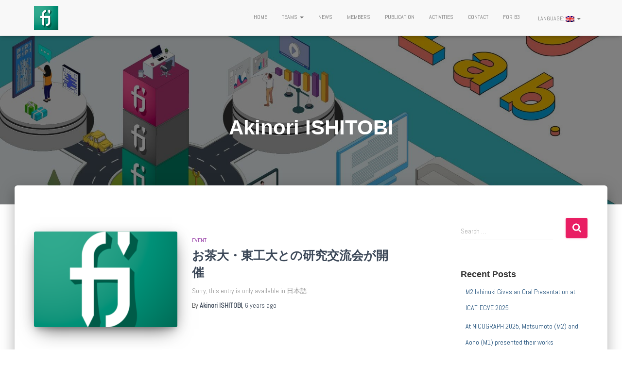

--- FILE ---
content_type: text/html; charset=UTF-8
request_url: https://fj.ics.keio.ac.jp/en/blog/archives/author/a-ishitobi
body_size: 18219
content:
<!DOCTYPE html>
<html lang="en-US">

<head>
	<meta charset='UTF-8'>
	<meta name="viewport" content="width=device-width, initial-scale=1">
	<link rel="profile" href="http://gmpg.org/xfn/11">
		<title>Akinori ISHITOBI &#8211; FujishiroLab</title>
<meta name='robots' content='max-image-preview:large' />
	<style>img:is([sizes="auto" i], [sizes^="auto," i]) { contain-intrinsic-size: 3000px 1500px }</style>
	
<script>
MathJax = {
  tex: {
    inlineMath: [['$','$'],['\\(','\\)']], 
    processEscapes: true
  },
  options: {
    ignoreHtmlClass: 'tex2jax_ignore|editor-rich-text'
  }
};

</script>
<link rel='dns-prefetch' href='//cdn.jsdelivr.net' />
<link rel='dns-prefetch' href='//www.google.com' />
<link rel='dns-prefetch' href='//fonts.googleapis.com' />
<link rel='dns-prefetch' href='//www.googletagmanager.com' />
<link rel="alternate" type="application/rss+xml" title="FujishiroLab &raquo; Feed" href="https://fj.ics.keio.ac.jp/en/feed" />
<link rel="alternate" type="application/rss+xml" title="FujishiroLab &raquo; Comments Feed" href="https://fj.ics.keio.ac.jp/en/comments/feed" />
<link rel="alternate" type="application/rss+xml" title="FujishiroLab &raquo; Posts by [:ja]石飛 晶啓[:en]Akinori ISHITOBI[:] Feed" href="https://fj.ics.keio.ac.jp/en/blog/archives/author/a-ishitobi/feed" />
<script type="text/javascript">
/* <![CDATA[ */
window._wpemojiSettings = {"baseUrl":"https:\/\/s.w.org\/images\/core\/emoji\/15.0.3\/72x72\/","ext":".png","svgUrl":"https:\/\/s.w.org\/images\/core\/emoji\/15.0.3\/svg\/","svgExt":".svg","source":{"concatemoji":"https:\/\/fj.ics.keio.ac.jp\/wp-includes\/js\/wp-emoji-release.min.js?ver=6.7.4"}};
/*! This file is auto-generated */
!function(i,n){var o,s,e;function c(e){try{var t={supportTests:e,timestamp:(new Date).valueOf()};sessionStorage.setItem(o,JSON.stringify(t))}catch(e){}}function p(e,t,n){e.clearRect(0,0,e.canvas.width,e.canvas.height),e.fillText(t,0,0);var t=new Uint32Array(e.getImageData(0,0,e.canvas.width,e.canvas.height).data),r=(e.clearRect(0,0,e.canvas.width,e.canvas.height),e.fillText(n,0,0),new Uint32Array(e.getImageData(0,0,e.canvas.width,e.canvas.height).data));return t.every(function(e,t){return e===r[t]})}function u(e,t,n){switch(t){case"flag":return n(e,"\ud83c\udff3\ufe0f\u200d\u26a7\ufe0f","\ud83c\udff3\ufe0f\u200b\u26a7\ufe0f")?!1:!n(e,"\ud83c\uddfa\ud83c\uddf3","\ud83c\uddfa\u200b\ud83c\uddf3")&&!n(e,"\ud83c\udff4\udb40\udc67\udb40\udc62\udb40\udc65\udb40\udc6e\udb40\udc67\udb40\udc7f","\ud83c\udff4\u200b\udb40\udc67\u200b\udb40\udc62\u200b\udb40\udc65\u200b\udb40\udc6e\u200b\udb40\udc67\u200b\udb40\udc7f");case"emoji":return!n(e,"\ud83d\udc26\u200d\u2b1b","\ud83d\udc26\u200b\u2b1b")}return!1}function f(e,t,n){var r="undefined"!=typeof WorkerGlobalScope&&self instanceof WorkerGlobalScope?new OffscreenCanvas(300,150):i.createElement("canvas"),a=r.getContext("2d",{willReadFrequently:!0}),o=(a.textBaseline="top",a.font="600 32px Arial",{});return e.forEach(function(e){o[e]=t(a,e,n)}),o}function t(e){var t=i.createElement("script");t.src=e,t.defer=!0,i.head.appendChild(t)}"undefined"!=typeof Promise&&(o="wpEmojiSettingsSupports",s=["flag","emoji"],n.supports={everything:!0,everythingExceptFlag:!0},e=new Promise(function(e){i.addEventListener("DOMContentLoaded",e,{once:!0})}),new Promise(function(t){var n=function(){try{var e=JSON.parse(sessionStorage.getItem(o));if("object"==typeof e&&"number"==typeof e.timestamp&&(new Date).valueOf()<e.timestamp+604800&&"object"==typeof e.supportTests)return e.supportTests}catch(e){}return null}();if(!n){if("undefined"!=typeof Worker&&"undefined"!=typeof OffscreenCanvas&&"undefined"!=typeof URL&&URL.createObjectURL&&"undefined"!=typeof Blob)try{var e="postMessage("+f.toString()+"("+[JSON.stringify(s),u.toString(),p.toString()].join(",")+"));",r=new Blob([e],{type:"text/javascript"}),a=new Worker(URL.createObjectURL(r),{name:"wpTestEmojiSupports"});return void(a.onmessage=function(e){c(n=e.data),a.terminate(),t(n)})}catch(e){}c(n=f(s,u,p))}t(n)}).then(function(e){for(var t in e)n.supports[t]=e[t],n.supports.everything=n.supports.everything&&n.supports[t],"flag"!==t&&(n.supports.everythingExceptFlag=n.supports.everythingExceptFlag&&n.supports[t]);n.supports.everythingExceptFlag=n.supports.everythingExceptFlag&&!n.supports.flag,n.DOMReady=!1,n.readyCallback=function(){n.DOMReady=!0}}).then(function(){return e}).then(function(){var e;n.supports.everything||(n.readyCallback(),(e=n.source||{}).concatemoji?t(e.concatemoji):e.wpemoji&&e.twemoji&&(t(e.twemoji),t(e.wpemoji)))}))}((window,document),window._wpemojiSettings);
/* ]]> */
</script>
<style id='wp-emoji-styles-inline-css' type='text/css'>

	img.wp-smiley, img.emoji {
		display: inline !important;
		border: none !important;
		box-shadow: none !important;
		height: 1em !important;
		width: 1em !important;
		margin: 0 0.07em !important;
		vertical-align: -0.1em !important;
		background: none !important;
		padding: 0 !important;
	}
</style>
<link rel='stylesheet' id='wp-block-library-css' href='https://fj.ics.keio.ac.jp/wp-includes/css/dist/block-library/style.min.css?ver=6.7.4' type='text/css' media='all' />
<style id='classic-theme-styles-inline-css' type='text/css'>
/*! This file is auto-generated */
.wp-block-button__link{color:#fff;background-color:#32373c;border-radius:9999px;box-shadow:none;text-decoration:none;padding:calc(.667em + 2px) calc(1.333em + 2px);font-size:1.125em}.wp-block-file__button{background:#32373c;color:#fff;text-decoration:none}
</style>
<style id='global-styles-inline-css' type='text/css'>
:root{--wp--preset--aspect-ratio--square: 1;--wp--preset--aspect-ratio--4-3: 4/3;--wp--preset--aspect-ratio--3-4: 3/4;--wp--preset--aspect-ratio--3-2: 3/2;--wp--preset--aspect-ratio--2-3: 2/3;--wp--preset--aspect-ratio--16-9: 16/9;--wp--preset--aspect-ratio--9-16: 9/16;--wp--preset--color--black: #000000;--wp--preset--color--cyan-bluish-gray: #abb8c3;--wp--preset--color--white: #ffffff;--wp--preset--color--pale-pink: #f78da7;--wp--preset--color--vivid-red: #cf2e2e;--wp--preset--color--luminous-vivid-orange: #ff6900;--wp--preset--color--luminous-vivid-amber: #fcb900;--wp--preset--color--light-green-cyan: #7bdcb5;--wp--preset--color--vivid-green-cyan: #00d084;--wp--preset--color--pale-cyan-blue: #8ed1fc;--wp--preset--color--vivid-cyan-blue: #0693e3;--wp--preset--color--vivid-purple: #9b51e0;--wp--preset--color--accent: #e91e63;--wp--preset--color--background-color: #E5E5E5;--wp--preset--color--header-gradient: #a81d84;--wp--preset--gradient--vivid-cyan-blue-to-vivid-purple: linear-gradient(135deg,rgba(6,147,227,1) 0%,rgb(155,81,224) 100%);--wp--preset--gradient--light-green-cyan-to-vivid-green-cyan: linear-gradient(135deg,rgb(122,220,180) 0%,rgb(0,208,130) 100%);--wp--preset--gradient--luminous-vivid-amber-to-luminous-vivid-orange: linear-gradient(135deg,rgba(252,185,0,1) 0%,rgba(255,105,0,1) 100%);--wp--preset--gradient--luminous-vivid-orange-to-vivid-red: linear-gradient(135deg,rgba(255,105,0,1) 0%,rgb(207,46,46) 100%);--wp--preset--gradient--very-light-gray-to-cyan-bluish-gray: linear-gradient(135deg,rgb(238,238,238) 0%,rgb(169,184,195) 100%);--wp--preset--gradient--cool-to-warm-spectrum: linear-gradient(135deg,rgb(74,234,220) 0%,rgb(151,120,209) 20%,rgb(207,42,186) 40%,rgb(238,44,130) 60%,rgb(251,105,98) 80%,rgb(254,248,76) 100%);--wp--preset--gradient--blush-light-purple: linear-gradient(135deg,rgb(255,206,236) 0%,rgb(152,150,240) 100%);--wp--preset--gradient--blush-bordeaux: linear-gradient(135deg,rgb(254,205,165) 0%,rgb(254,45,45) 50%,rgb(107,0,62) 100%);--wp--preset--gradient--luminous-dusk: linear-gradient(135deg,rgb(255,203,112) 0%,rgb(199,81,192) 50%,rgb(65,88,208) 100%);--wp--preset--gradient--pale-ocean: linear-gradient(135deg,rgb(255,245,203) 0%,rgb(182,227,212) 50%,rgb(51,167,181) 100%);--wp--preset--gradient--electric-grass: linear-gradient(135deg,rgb(202,248,128) 0%,rgb(113,206,126) 100%);--wp--preset--gradient--midnight: linear-gradient(135deg,rgb(2,3,129) 0%,rgb(40,116,252) 100%);--wp--preset--font-size--small: 13px;--wp--preset--font-size--medium: 20px;--wp--preset--font-size--large: 36px;--wp--preset--font-size--x-large: 42px;--wp--preset--spacing--20: 0.44rem;--wp--preset--spacing--30: 0.67rem;--wp--preset--spacing--40: 1rem;--wp--preset--spacing--50: 1.5rem;--wp--preset--spacing--60: 2.25rem;--wp--preset--spacing--70: 3.38rem;--wp--preset--spacing--80: 5.06rem;--wp--preset--shadow--natural: 6px 6px 9px rgba(0, 0, 0, 0.2);--wp--preset--shadow--deep: 12px 12px 50px rgba(0, 0, 0, 0.4);--wp--preset--shadow--sharp: 6px 6px 0px rgba(0, 0, 0, 0.2);--wp--preset--shadow--outlined: 6px 6px 0px -3px rgba(255, 255, 255, 1), 6px 6px rgba(0, 0, 0, 1);--wp--preset--shadow--crisp: 6px 6px 0px rgba(0, 0, 0, 1);}:root :where(.is-layout-flow) > :first-child{margin-block-start: 0;}:root :where(.is-layout-flow) > :last-child{margin-block-end: 0;}:root :where(.is-layout-flow) > *{margin-block-start: 24px;margin-block-end: 0;}:root :where(.is-layout-constrained) > :first-child{margin-block-start: 0;}:root :where(.is-layout-constrained) > :last-child{margin-block-end: 0;}:root :where(.is-layout-constrained) > *{margin-block-start: 24px;margin-block-end: 0;}:root :where(.is-layout-flex){gap: 24px;}:root :where(.is-layout-grid){gap: 24px;}body .is-layout-flex{display: flex;}.is-layout-flex{flex-wrap: wrap;align-items: center;}.is-layout-flex > :is(*, div){margin: 0;}body .is-layout-grid{display: grid;}.is-layout-grid > :is(*, div){margin: 0;}.has-black-color{color: var(--wp--preset--color--black) !important;}.has-cyan-bluish-gray-color{color: var(--wp--preset--color--cyan-bluish-gray) !important;}.has-white-color{color: var(--wp--preset--color--white) !important;}.has-pale-pink-color{color: var(--wp--preset--color--pale-pink) !important;}.has-vivid-red-color{color: var(--wp--preset--color--vivid-red) !important;}.has-luminous-vivid-orange-color{color: var(--wp--preset--color--luminous-vivid-orange) !important;}.has-luminous-vivid-amber-color{color: var(--wp--preset--color--luminous-vivid-amber) !important;}.has-light-green-cyan-color{color: var(--wp--preset--color--light-green-cyan) !important;}.has-vivid-green-cyan-color{color: var(--wp--preset--color--vivid-green-cyan) !important;}.has-pale-cyan-blue-color{color: var(--wp--preset--color--pale-cyan-blue) !important;}.has-vivid-cyan-blue-color{color: var(--wp--preset--color--vivid-cyan-blue) !important;}.has-vivid-purple-color{color: var(--wp--preset--color--vivid-purple) !important;}.has-accent-color{color: var(--wp--preset--color--accent) !important;}.has-background-color-color{color: var(--wp--preset--color--background-color) !important;}.has-header-gradient-color{color: var(--wp--preset--color--header-gradient) !important;}.has-black-background-color{background-color: var(--wp--preset--color--black) !important;}.has-cyan-bluish-gray-background-color{background-color: var(--wp--preset--color--cyan-bluish-gray) !important;}.has-white-background-color{background-color: var(--wp--preset--color--white) !important;}.has-pale-pink-background-color{background-color: var(--wp--preset--color--pale-pink) !important;}.has-vivid-red-background-color{background-color: var(--wp--preset--color--vivid-red) !important;}.has-luminous-vivid-orange-background-color{background-color: var(--wp--preset--color--luminous-vivid-orange) !important;}.has-luminous-vivid-amber-background-color{background-color: var(--wp--preset--color--luminous-vivid-amber) !important;}.has-light-green-cyan-background-color{background-color: var(--wp--preset--color--light-green-cyan) !important;}.has-vivid-green-cyan-background-color{background-color: var(--wp--preset--color--vivid-green-cyan) !important;}.has-pale-cyan-blue-background-color{background-color: var(--wp--preset--color--pale-cyan-blue) !important;}.has-vivid-cyan-blue-background-color{background-color: var(--wp--preset--color--vivid-cyan-blue) !important;}.has-vivid-purple-background-color{background-color: var(--wp--preset--color--vivid-purple) !important;}.has-accent-background-color{background-color: var(--wp--preset--color--accent) !important;}.has-background-color-background-color{background-color: var(--wp--preset--color--background-color) !important;}.has-header-gradient-background-color{background-color: var(--wp--preset--color--header-gradient) !important;}.has-black-border-color{border-color: var(--wp--preset--color--black) !important;}.has-cyan-bluish-gray-border-color{border-color: var(--wp--preset--color--cyan-bluish-gray) !important;}.has-white-border-color{border-color: var(--wp--preset--color--white) !important;}.has-pale-pink-border-color{border-color: var(--wp--preset--color--pale-pink) !important;}.has-vivid-red-border-color{border-color: var(--wp--preset--color--vivid-red) !important;}.has-luminous-vivid-orange-border-color{border-color: var(--wp--preset--color--luminous-vivid-orange) !important;}.has-luminous-vivid-amber-border-color{border-color: var(--wp--preset--color--luminous-vivid-amber) !important;}.has-light-green-cyan-border-color{border-color: var(--wp--preset--color--light-green-cyan) !important;}.has-vivid-green-cyan-border-color{border-color: var(--wp--preset--color--vivid-green-cyan) !important;}.has-pale-cyan-blue-border-color{border-color: var(--wp--preset--color--pale-cyan-blue) !important;}.has-vivid-cyan-blue-border-color{border-color: var(--wp--preset--color--vivid-cyan-blue) !important;}.has-vivid-purple-border-color{border-color: var(--wp--preset--color--vivid-purple) !important;}.has-accent-border-color{border-color: var(--wp--preset--color--accent) !important;}.has-background-color-border-color{border-color: var(--wp--preset--color--background-color) !important;}.has-header-gradient-border-color{border-color: var(--wp--preset--color--header-gradient) !important;}.has-vivid-cyan-blue-to-vivid-purple-gradient-background{background: var(--wp--preset--gradient--vivid-cyan-blue-to-vivid-purple) !important;}.has-light-green-cyan-to-vivid-green-cyan-gradient-background{background: var(--wp--preset--gradient--light-green-cyan-to-vivid-green-cyan) !important;}.has-luminous-vivid-amber-to-luminous-vivid-orange-gradient-background{background: var(--wp--preset--gradient--luminous-vivid-amber-to-luminous-vivid-orange) !important;}.has-luminous-vivid-orange-to-vivid-red-gradient-background{background: var(--wp--preset--gradient--luminous-vivid-orange-to-vivid-red) !important;}.has-very-light-gray-to-cyan-bluish-gray-gradient-background{background: var(--wp--preset--gradient--very-light-gray-to-cyan-bluish-gray) !important;}.has-cool-to-warm-spectrum-gradient-background{background: var(--wp--preset--gradient--cool-to-warm-spectrum) !important;}.has-blush-light-purple-gradient-background{background: var(--wp--preset--gradient--blush-light-purple) !important;}.has-blush-bordeaux-gradient-background{background: var(--wp--preset--gradient--blush-bordeaux) !important;}.has-luminous-dusk-gradient-background{background: var(--wp--preset--gradient--luminous-dusk) !important;}.has-pale-ocean-gradient-background{background: var(--wp--preset--gradient--pale-ocean) !important;}.has-electric-grass-gradient-background{background: var(--wp--preset--gradient--electric-grass) !important;}.has-midnight-gradient-background{background: var(--wp--preset--gradient--midnight) !important;}.has-small-font-size{font-size: var(--wp--preset--font-size--small) !important;}.has-medium-font-size{font-size: var(--wp--preset--font-size--medium) !important;}.has-large-font-size{font-size: var(--wp--preset--font-size--large) !important;}.has-x-large-font-size{font-size: var(--wp--preset--font-size--x-large) !important;}
:root :where(.wp-block-pullquote){font-size: 1.5em;line-height: 1.6;}
</style>
<link rel='stylesheet' id='hestia-clients-bar-css' href='https://fj.ics.keio.ac.jp/wp-content/plugins/themeisle-companion/obfx_modules/companion-legacy/assets/css/hestia/clients-bar.css?ver=6.7.4' type='text/css' media='all' />
<link rel='stylesheet' id='parent-style-css' href='https://fj.ics.keio.ac.jp/wp-content/themes/hestia/style.css?ver=6.7.4' type='text/css' media='all' />
<link rel='stylesheet' id='bootstrap-css' href='https://fj.ics.keio.ac.jp/wp-content/themes/hestia/assets/bootstrap/css/bootstrap.min.css?ver=1.0.2' type='text/css' media='all' />
<link rel='stylesheet' id='hestia-font-sizes-css' href='https://fj.ics.keio.ac.jp/wp-content/themes/hestia/assets/css/font-sizes.min.css?ver=3.2.6' type='text/css' media='all' />
<link rel='stylesheet' id='hestia_style-css' href='https://fj.ics.keio.ac.jp/wp-content/themes/hestia-child/style.css?ver=3.2.6' type='text/css' media='all' />
<style id='hestia_style-inline-css' type='text/css'>
div.wpforms-container-full .wpforms-form div.wpforms-field input.wpforms-error{border:none}div.wpforms-container .wpforms-form input[type=date],div.wpforms-container .wpforms-form input[type=datetime],div.wpforms-container .wpforms-form input[type=datetime-local],div.wpforms-container .wpforms-form input[type=email],div.wpforms-container .wpforms-form input[type=month],div.wpforms-container .wpforms-form input[type=number],div.wpforms-container .wpforms-form input[type=password],div.wpforms-container .wpforms-form input[type=range],div.wpforms-container .wpforms-form input[type=search],div.wpforms-container .wpforms-form input[type=tel],div.wpforms-container .wpforms-form input[type=text],div.wpforms-container .wpforms-form input[type=time],div.wpforms-container .wpforms-form input[type=url],div.wpforms-container .wpforms-form input[type=week],div.wpforms-container .wpforms-form select,div.wpforms-container .wpforms-form textarea,.nf-form-cont input:not([type=button]),div.wpforms-container .wpforms-form .form-group.is-focused .form-control{box-shadow:none}div.wpforms-container .wpforms-form input[type=date],div.wpforms-container .wpforms-form input[type=datetime],div.wpforms-container .wpforms-form input[type=datetime-local],div.wpforms-container .wpforms-form input[type=email],div.wpforms-container .wpforms-form input[type=month],div.wpforms-container .wpforms-form input[type=number],div.wpforms-container .wpforms-form input[type=password],div.wpforms-container .wpforms-form input[type=range],div.wpforms-container .wpforms-form input[type=search],div.wpforms-container .wpforms-form input[type=tel],div.wpforms-container .wpforms-form input[type=text],div.wpforms-container .wpforms-form input[type=time],div.wpforms-container .wpforms-form input[type=url],div.wpforms-container .wpforms-form input[type=week],div.wpforms-container .wpforms-form select,div.wpforms-container .wpforms-form textarea,.nf-form-cont input:not([type=button]){background-image:linear-gradient(#9c27b0,#9c27b0),linear-gradient(#d2d2d2,#d2d2d2);float:none;border:0;border-radius:0;background-color:transparent;background-repeat:no-repeat;background-position:center bottom,center calc(100% - 1px);background-size:0 2px,100% 1px;font-weight:400;transition:background 0s ease-out}div.wpforms-container .wpforms-form .form-group.is-focused .form-control{outline:none;background-size:100% 2px,100% 1px;transition-duration:0.3s}div.wpforms-container .wpforms-form input[type=date].form-control,div.wpforms-container .wpforms-form input[type=datetime].form-control,div.wpforms-container .wpforms-form input[type=datetime-local].form-control,div.wpforms-container .wpforms-form input[type=email].form-control,div.wpforms-container .wpforms-form input[type=month].form-control,div.wpforms-container .wpforms-form input[type=number].form-control,div.wpforms-container .wpforms-form input[type=password].form-control,div.wpforms-container .wpforms-form input[type=range].form-control,div.wpforms-container .wpforms-form input[type=search].form-control,div.wpforms-container .wpforms-form input[type=tel].form-control,div.wpforms-container .wpforms-form input[type=text].form-control,div.wpforms-container .wpforms-form input[type=time].form-control,div.wpforms-container .wpforms-form input[type=url].form-control,div.wpforms-container .wpforms-form input[type=week].form-control,div.wpforms-container .wpforms-form select.form-control,div.wpforms-container .wpforms-form textarea.form-control{border:none;padding:7px 0;font-size:14px}div.wpforms-container .wpforms-form .wpforms-field-select select{border-radius:3px}div.wpforms-container .wpforms-form .wpforms-field-number input[type=number]{background-image:none;border-radius:3px}div.wpforms-container .wpforms-form button[type=submit].wpforms-submit,div.wpforms-container .wpforms-form button[type=submit].wpforms-submit:hover{color:#fff;border:none}.home div.wpforms-container-full .wpforms-form{margin-left:15px;margin-right:15px}div.wpforms-container-full .wpforms-form .wpforms-field{padding:0 0 24px 0 !important}div.wpforms-container-full .wpforms-form .wpforms-submit-container{text-align:right}div.wpforms-container-full .wpforms-form .wpforms-submit-container button{text-transform:uppercase}div.wpforms-container-full .wpforms-form textarea{border:none !important}div.wpforms-container-full .wpforms-form textarea:focus{border-width:0 !important}.home div.wpforms-container .wpforms-form textarea{background-image:linear-gradient(#9c27b0,#9c27b0),linear-gradient(#d2d2d2,#d2d2d2);background-color:transparent;background-repeat:no-repeat;background-position:center bottom,center calc(100% - 1px);background-size:0 2px,100% 1px}@media only screen and(max-width:768px){.wpforms-container-full .wpforms-form .wpforms-one-half,.wpforms-container-full .wpforms-form button{width:100% !important;margin-left:0 !important}.wpforms-container-full .wpforms-form .wpforms-submit-container{text-align:center}}div.wpforms-container .wpforms-form input:focus,div.wpforms-container .wpforms-form select:focus{border:none}
.hestia-top-bar,.hestia-top-bar .widget.widget_shopping_cart .cart_list{background-color:#363537}.hestia-top-bar .widget .label-floating input[type=search]:-webkit-autofill{-webkit-box-shadow:inset 0 0 0 9999px #363537}.hestia-top-bar,.hestia-top-bar .widget .label-floating input[type=search],.hestia-top-bar .widget.widget_search form.form-group:before,.hestia-top-bar .widget.widget_product_search form.form-group:before,.hestia-top-bar .widget.widget_shopping_cart:before{color:#fff}.hestia-top-bar .widget .label-floating input[type=search]{-webkit-text-fill-color:#fff !important}.hestia-top-bar div.widget.widget_shopping_cart:before,.hestia-top-bar .widget.widget_product_search form.form-group:before,.hestia-top-bar .widget.widget_search form.form-group:before{background-color:#fff}.hestia-top-bar a,.hestia-top-bar .top-bar-nav li a{color:#fff}.hestia-top-bar ul li a[href*="mailto:"]:before,.hestia-top-bar ul li a[href*="tel:"]:before{background-color:#fff}.hestia-top-bar a:hover,.hestia-top-bar .top-bar-nav li a:hover{color:#eee}.hestia-top-bar ul li:hover a[href*="mailto:"]:before,.hestia-top-bar ul li:hover a[href*="tel:"]:before{background-color:#eee}
:root{--hestia-primary-color:#e91e63}a,.navbar .dropdown-menu li:hover>a,.navbar .dropdown-menu li:focus>a,.navbar .dropdown-menu li:active>a,.navbar .navbar-nav>li .dropdown-menu li:hover>a,body:not(.home) .navbar-default .navbar-nav>.active:not(.btn)>a,body:not(.home) .navbar-default .navbar-nav>.active:not(.btn)>a:hover,body:not(.home) .navbar-default .navbar-nav>.active:not(.btn)>a:focus,a:hover,.card-blog a.moretag:hover,.card-blog a.more-link:hover,.widget a:hover,.has-text-color.has-accent-color,p.has-text-color a{color:#e91e63}.svg-text-color{fill:#e91e63}.pagination span.current,.pagination span.current:focus,.pagination span.current:hover{border-color:#e91e63}button,button:hover,.woocommerce .track_order button[type="submit"],.woocommerce .track_order button[type="submit"]:hover,div.wpforms-container .wpforms-form button[type=submit].wpforms-submit,div.wpforms-container .wpforms-form button[type=submit].wpforms-submit:hover,input[type="button"],input[type="button"]:hover,input[type="submit"],input[type="submit"]:hover,input#searchsubmit,.pagination span.current,.pagination span.current:focus,.pagination span.current:hover,.btn.btn-primary,.btn.btn-primary:link,.btn.btn-primary:hover,.btn.btn-primary:focus,.btn.btn-primary:active,.btn.btn-primary.active,.btn.btn-primary.active:focus,.btn.btn-primary.active:hover,.btn.btn-primary:active:hover,.btn.btn-primary:active:focus,.btn.btn-primary:active:hover,.hestia-sidebar-open.btn.btn-rose,.hestia-sidebar-close.btn.btn-rose,.hestia-sidebar-open.btn.btn-rose:hover,.hestia-sidebar-close.btn.btn-rose:hover,.hestia-sidebar-open.btn.btn-rose:focus,.hestia-sidebar-close.btn.btn-rose:focus,.label.label-primary,.hestia-work .portfolio-item:nth-child(6n+1) .label,.nav-cart .nav-cart-content .widget .buttons .button,.has-accent-background-color[class*="has-background"]{background-color:#e91e63}@media(max-width:768px){.navbar-default .navbar-nav>li>a:hover,.navbar-default .navbar-nav>li>a:focus,.navbar .navbar-nav .dropdown .dropdown-menu li a:hover,.navbar .navbar-nav .dropdown .dropdown-menu li a:focus,.navbar button.navbar-toggle:hover,.navbar .navbar-nav li:hover>a i{color:#e91e63}}body:not(.woocommerce-page) button:not([class^="fl-"]):not(.hestia-scroll-to-top):not(.navbar-toggle):not(.close),body:not(.woocommerce-page) .button:not([class^="fl-"]):not(hestia-scroll-to-top):not(.navbar-toggle):not(.add_to_cart_button):not(.product_type_grouped):not(.product_type_external),div.wpforms-container .wpforms-form button[type=submit].wpforms-submit,input[type="submit"],input[type="button"],.btn.btn-primary,.widget_product_search button[type="submit"],.hestia-sidebar-open.btn.btn-rose,.hestia-sidebar-close.btn.btn-rose,.everest-forms button[type=submit].everest-forms-submit-button{-webkit-box-shadow:0 2px 2px 0 rgba(233,30,99,0.14),0 3px 1px -2px rgba(233,30,99,0.2),0 1px 5px 0 rgba(233,30,99,0.12);box-shadow:0 2px 2px 0 rgba(233,30,99,0.14),0 3px 1px -2px rgba(233,30,99,0.2),0 1px 5px 0 rgba(233,30,99,0.12)}.card .header-primary,.card .content-primary,.everest-forms button[type=submit].everest-forms-submit-button{background:#e91e63}body:not(.woocommerce-page) .button:not([class^="fl-"]):not(.hestia-scroll-to-top):not(.navbar-toggle):not(.add_to_cart_button):hover,body:not(.woocommerce-page) button:not([class^="fl-"]):not(.hestia-scroll-to-top):not(.navbar-toggle):not(.close):hover,div.wpforms-container .wpforms-form button[type=submit].wpforms-submit:hover,input[type="submit"]:hover,input[type="button"]:hover,input#searchsubmit:hover,.widget_product_search button[type="submit"]:hover,.pagination span.current,.btn.btn-primary:hover,.btn.btn-primary:focus,.btn.btn-primary:active,.btn.btn-primary.active,.btn.btn-primary:active:focus,.btn.btn-primary:active:hover,.hestia-sidebar-open.btn.btn-rose:hover,.hestia-sidebar-close.btn.btn-rose:hover,.pagination span.current:hover,.everest-forms button[type=submit].everest-forms-submit-button:hover,.everest-forms button[type=submit].everest-forms-submit-button:focus,.everest-forms button[type=submit].everest-forms-submit-button:active{-webkit-box-shadow:0 14px 26px -12px rgba(233,30,99,0.42),0 4px 23px 0 rgba(0,0,0,0.12),0 8px 10px -5px rgba(233,30,99,0.2);box-shadow:0 14px 26px -12px rgba(233,30,99,0.42),0 4px 23px 0 rgba(0,0,0,0.12),0 8px 10px -5px rgba(233,30,99,0.2);color:#fff}.form-group.is-focused .form-control{background-image:-webkit-gradient(linear,left top,left bottom,from(#e91e63),to(#e91e63)),-webkit-gradient(linear,left top,left bottom,from(#d2d2d2),to(#d2d2d2));background-image:-webkit-linear-gradient(linear,left top,left bottom,from(#e91e63),to(#e91e63)),-webkit-linear-gradient(linear,left top,left bottom,from(#d2d2d2),to(#d2d2d2));background-image:linear-gradient(linear,left top,left bottom,from(#e91e63),to(#e91e63)),linear-gradient(linear,left top,left bottom,from(#d2d2d2),to(#d2d2d2))}.navbar:not(.navbar-transparent) li:not(.btn):hover>a,.navbar li.on-section:not(.btn)>a,.navbar.full-screen-menu.navbar-transparent li:not(.btn):hover>a,.navbar.full-screen-menu .navbar-toggle:hover,.navbar:not(.navbar-transparent) .nav-cart:hover,.navbar:not(.navbar-transparent) .hestia-toggle-search:hover{color:#e91e63}.header-filter-gradient{background:linear-gradient(45deg,rgba(168,29,132,1) 0,rgb(234,57,111) 100%)}.has-text-color.has-header-gradient-color{color:#a81d84}.has-header-gradient-background-color[class*="has-background"]{background-color:#a81d84}.has-text-color.has-background-color-color{color:#E5E5E5}.has-background-color-background-color[class*="has-background"]{background-color:#E5E5E5}
.btn.btn-primary:not(.colored-button):not(.btn-left):not(.btn-right):not(.btn-just-icon):not(.menu-item),input[type="submit"]:not(.search-submit),body:not(.woocommerce-account) .woocommerce .button.woocommerce-Button,.woocommerce .product button.button,.woocommerce .product button.button.alt,.woocommerce .product #respond input#submit,.woocommerce-cart .blog-post .woocommerce .cart-collaterals .cart_totals .checkout-button,.woocommerce-checkout #payment #place_order,.woocommerce-account.woocommerce-page button.button,.woocommerce .track_order button[type="submit"],.nav-cart .nav-cart-content .widget .buttons .button,.woocommerce a.button.wc-backward,body.woocommerce .wccm-catalog-item a.button,body.woocommerce a.wccm-button.button,form.woocommerce-form-coupon button.button,div.wpforms-container .wpforms-form button[type=submit].wpforms-submit,div.woocommerce a.button.alt,div.woocommerce table.my_account_orders .button,.btn.colored-button,.btn.btn-left,.btn.btn-right,.btn:not(.colored-button):not(.btn-left):not(.btn-right):not(.btn-just-icon):not(.menu-item):not(.hestia-sidebar-open):not(.hestia-sidebar-close){padding-top:15px;padding-bottom:15px;padding-left:33px;padding-right:33px}
:root{--hestia-button-border-radius:3px}.btn.btn-primary:not(.colored-button):not(.btn-left):not(.btn-right):not(.btn-just-icon):not(.menu-item),input[type="submit"]:not(.search-submit),body:not(.woocommerce-account) .woocommerce .button.woocommerce-Button,.woocommerce .product button.button,.woocommerce .product button.button.alt,.woocommerce .product #respond input#submit,.woocommerce-cart .blog-post .woocommerce .cart-collaterals .cart_totals .checkout-button,.woocommerce-checkout #payment #place_order,.woocommerce-account.woocommerce-page button.button,.woocommerce .track_order button[type="submit"],.nav-cart .nav-cart-content .widget .buttons .button,.woocommerce a.button.wc-backward,body.woocommerce .wccm-catalog-item a.button,body.woocommerce a.wccm-button.button,form.woocommerce-form-coupon button.button,div.wpforms-container .wpforms-form button[type=submit].wpforms-submit,div.woocommerce a.button.alt,div.woocommerce table.my_account_orders .button,input[type="submit"].search-submit,.hestia-view-cart-wrapper .added_to_cart.wc-forward,.woocommerce-product-search button,.woocommerce-cart .actions .button,#secondary div[id^=woocommerce_price_filter] .button,.woocommerce div[id^=woocommerce_widget_cart].widget .buttons .button,.searchform input[type=submit],.searchform button,.search-form:not(.media-toolbar-primary) input[type=submit],.search-form:not(.media-toolbar-primary) button,.woocommerce-product-search input[type=submit],.btn.colored-button,.btn.btn-left,.btn.btn-right,.btn:not(.colored-button):not(.btn-left):not(.btn-right):not(.btn-just-icon):not(.menu-item):not(.hestia-sidebar-open):not(.hestia-sidebar-close){border-radius:3px}
h1,h2,h3,h4,h5,h6,.hestia-title,.hestia-title.title-in-content,p.meta-in-content,.info-title,.card-title,.page-header.header-small .hestia-title,.page-header.header-small .title,.widget h5,.hestia-title,.title,.footer-brand,.footer-big h4,.footer-big h5,.media .media-heading,.carousel h1.hestia-title,.carousel h2.title,.carousel span.sub-title,.hestia-about h1,.hestia-about h2,.hestia-about h3,.hestia-about h4,.hestia-about h5{font-family:Arial,Helvetica,sans-serif}body,ul,.tooltip-inner{font-family:Abel}
@media(min-width:769px){.page-header.header-small .hestia-title,.page-header.header-small .title,h1.hestia-title.title-in-content,.main article.section .has-title-font-size{font-size:42px}}
</style>
<link rel='stylesheet' id='hestia-google-font-abel-css' href='//fonts.googleapis.com/css?family=Abel%3A300%2C400%2C500%2C700&#038;subset=greek&#038;ver=6.7.4' type='text/css' media='all' />
<!--n2css--><!--n2js--><script type="text/javascript" src="https://fj.ics.keio.ac.jp/wp-includes/js/jquery/jquery.min.js?ver=3.7.1" id="jquery-core-js"></script>
<script type="text/javascript" src="https://fj.ics.keio.ac.jp/wp-includes/js/jquery/jquery-migrate.min.js?ver=3.4.1" id="jquery-migrate-js"></script>
<script type="text/javascript" src="https://fj.ics.keio.ac.jp/wp-content/themes/hestia/assets/js/parallax.min.js?ver=1.0.2" id="hestia-parallax-js"></script>
<link rel="https://api.w.org/" href="https://fj.ics.keio.ac.jp/en/wp-json/" /><link rel="alternate" title="JSON" type="application/json" href="https://fj.ics.keio.ac.jp/en/wp-json/wp/v2/users/2" /><link rel="EditURI" type="application/rsd+xml" title="RSD" href="https://fj.ics.keio.ac.jp/xmlrpc.php?rsd" />
<meta name="generator" content="WordPress 6.7.4" />
<meta name="generator" content="Site Kit by Google 1.144.0" /><!-- Enter your scripts here --><style type="text/css">
.qtranxs_flag_ja {background-image: url(https://fj.ics.keio.ac.jp/wp-content/plugins/qtranslate-xt/flags/jp.png); background-repeat: no-repeat;}
.qtranxs_flag_en {background-image: url(https://fj.ics.keio.ac.jp/wp-content/plugins/qtranslate-xt/flags/gb.png); background-repeat: no-repeat;}
</style>
<link hreflang="ja" href="https://fj.ics.keio.ac.jp/ja/blog/archives/author/a-ishitobi" rel="alternate" />
<link hreflang="en" href="https://fj.ics.keio.ac.jp/en/blog/archives/author/a-ishitobi" rel="alternate" />
<link hreflang="x-default" href="https://fj.ics.keio.ac.jp/blog/archives/author/a-ishitobi" rel="alternate" />
<meta name="generator" content="qTranslate-XT 3.11.0" />
<!-- Analytics by WP Statistics v14.11.3 - https://wp-statistics.com -->
<style type="text/css">.recentcomments a{display:inline !important;padding:0 !important;margin:0 !important;}</style><link rel="icon" href="/wp-content/uploads/icon/cropped-FJLAB-EMERALD_512x512-32x32.png" sizes="32x32" />
<link rel="icon" href="/wp-content/uploads/icon/cropped-FJLAB-EMERALD_512x512-192x192.png" sizes="192x192" />
<link rel="apple-touch-icon" href="/wp-content/uploads/icon/cropped-FJLAB-EMERALD_512x512-180x180.png" />
<meta name="msapplication-TileImage" content="/wp-content/uploads/icon/cropped-FJLAB-EMERALD_512x512-270x270.png" />
		<style type="text/css" id="wp-custom-css">
			.post-name-akinori-ishitobi h1.entry-title{
display:none;
}

figcaption.name {
	text-align: center;
	font-weight: bold;
}

figcaption.themeName {
	text-align: center;
	font-weight: bold;
	font-size: large;
}

.members .wp-block-image{
  max-width: 50%;
  margin: 0 auto;
}

p.grade {
	text-align: center;
}

p.teamLeader {
	text-align: center;
	font-size: small;
}

.members .researcher+.doctor, 
.members .researcher+.master,
.members .researcher+.bachelar,
.members .doctor+.master,
.members .doctor+.bachelar,
.members .master+.bachelar
{
	 border-left:1px solid lightgray;
}

tr.pastMember {
	background-color: lightgray;
}

div.blog-post h2 {
	font-weight: bold;
  padding: 0.2em 1rem;
	margin: 0.5rem 0rem !important;
  color: #323437;
  border-left: solid 5px #00A88B;
}

div.blog-post h3 {
	font-size: x-large;
	font-weight: bold;
  padding: 0.1em;
	color: #323437;
	border-bottom: solid 3px #00A88B;
}

div.blog-post h4 {
	font-size: large;
	color: #323437;
	border-bottom: double 4px #00A88B;
}

div.blog-post h5 {
	font-size: medium;
	font-weight: bold;
}

.obog_member_card{
  align:center;
  padding:10px;
  background-color:#fff;
  border-radius:3px;
  width:100%;
  filter: drop-shadow(1px 1px 1px rgba(0,0,0,0.6));
  vertical-align: middle;
  font-size: 0.8em;
}

.obog_member_card img{
  align:center;
  border-radius:3px;
  width:100px;
	height:auto;
}

.obog_member_card tr{
	border-bottom:none;
	font-size: 0.8em;
}

.member_card{
	position:relative;
	align-content:center;
	padding-top:2px;
	background-color:#fff;
	width:120px;
	border-radius:3px;
	filter: drop-shadow(1px 1px 1px rgba(0,0,0,0.6));
}

.member_card img{
	border-radius:3px;
	
}

.member_card a{
	color:#555555;
	font-size:1.05em;
}

.stamp{
  display: inline-block;
	padding-top:1px;
	color:#000;
	width:100%
}

.stamp img{
  float:right;
  border-radius:3px;
  margin-right:3px;
  height: 20px;
  width: auto;
}

.leading{
 font-size:0.3em;
	font-style:bold;
}

.position{
  position: absolute;
  top: 3px;
  left:10px;
  font-size:1.05em;
}

.position img{
  border-radius:3px;
  height: 1.05em;
	margin-left:3px;
	padding-bottom:3px;
  width: auto;
}


table.members th {
	background-color: black;
	color: #ffffff;
	font-weight: bold;
	text-align: center;
}


ol {
  list-style: none;
  counter-reset: publication-counter;
	padding-left: 0px;
}
ol li {
  counter-increment: publication-counter;
}

ol.book li::before{
	content: "[B-" counter(publication-counter) "] ";
	font-weight: bold;
}

ol.journal li::before{
	content: "[J-" counter(publication-counter) "] ";
	font-weight: bold;
}

ol.internationalJrnl li::before{
	content: "[IJ-" counter(publication-counter) "] ";
	font-weight: bold;
}

ol.domesticJrnl li::before{
	content: "[DJ-" counter(publication-counter) "] ";
	font-weight: bold;
}

ol.conference li::before{
	content: "[C-" counter(publication-counter) "] ";
	font-weight: bold;
}

ol.internationalConf li::before{
	content: "[IC-" counter(publication-counter) "] ";
	font-weight: bold;
}

ol.domesticConf li::before{
	content: "[DC-" counter(publication-counter) "] ";
	font-weight: bold;
}

ol.symposium li::before{
	content: "[S-" counter(publication-counter) "] ";
	font-weight: bold;
}

ol.internationalSymp li::before{
	content: "[IS-" counter(publication-counter) "] ";
	font-weight: bold;
}

ol.domesticSymp li::before{
	content: "[DS-" counter(publication-counter) "] ";
	font-weight: bold;
}

ol.presentation li::before{
	content: "[P-" counter(publication-counter) "] ";
	font-weight: bold;
}

ol.keynote li::before{
	content: "[K-" counter(publication-counter) "] ";
	font-weight: bold;
}

ol.invitedTalk li::before{
	content: "[IT-" counter(publication-counter) "] ";
	font-weight: bold;
}

ol.internationalPrst li::before{
	content: "[IP-" counter(publication-counter) "] ";
	font-weight: bold;
}

ol.domesticPrst li::before{
	content: "[DP-" counter(publication-counter) "] ";
	font-weight: bold;
}

ol.contest li::before{
	content: "[CT-" counter(publication-counter) "] ";
	font-weight: bold;
}

ol.internationalCtst li::before{
	content: "[ICT-" counter(publication-counter) "] ";
	font-weight: bold;
}

ol.domesticCtst li::before{
	content: "[DCT-" counter(publication-counter) "] ";
	font-weight: bold;
}

ol.others li::before{
	content: "[O-" counter(publication-counter) "] ";
	font-weight: bold;
}

ol.grant li::before{
	content: "[G-" counter(publication-counter) "] ";
	font-weight: bold;
}

ol.refereed li::before{
	content: "[R-" counter(publication-counter) "] ";
	font-weight: bold;
}

ol.unrefereed li::before{
	content: "[U-" counter(publication-counter) "] ";
	font-weight: bold;
}

ol.award li::before{
	content: "[A-" counter(publication-counter) "] ";
	font-weight: bold;
}

ol.domesticAward li::before{
	content: "[DA-" counter(publication-counter) "] ";
	font-weight: bold;
}

ol.internationalAward li::before{
	content: "[IA-" counter(publication-counter) "] ";
	font-weight: bold;
}

ol.lecture li::before{
	content: "[L-" counter(publication-counter) "] ";
	font-weight: bold;
}

a.publication {
	color: #333;
	text-decoration: none;
}

br{
　display: block !important;
}



.timeline {
  list-style: none;
  padding: 20px 0 20px;
  position: relative;
}
.timeline:before {
  top: 0;
  bottom: 0;
  position: absolute;
  content: " ";
  width: 3px;
  background-color: #eeeeee;
  left: 50%;
  margin-left: -1.5px;
}
.timeline > li {
  margin-bottom: 20px;
  position: relative;
}
.timeline > li:before,
.timeline > li:after {
  content: " ";
  display: table;
}
.timeline > li:after {
  clear: both;
}
.timeline > li:before,
.timeline > li:after {
  content: " ";
  display: table;
}
.timeline > li:after {
  clear: both;
}
.timeline > li > .timeline-panel {
  width: 46%;
  float: left;
  border: 1px solid #d4d4d4;
  border-radius: 2px;
  padding: 20px;
  position: relative;
  -webkit-box-shadow: 0 1px 6px rgba(0, 0, 0, 0.175);
  box-shadow: 0 1px 6px rgba(0, 0, 0, 0.175);
}
.timeline > li > .timeline-panel:before {
  position: absolute;
  top: 26px;
  right: -15px;
  display: inline-block;
  border-top: 15px solid transparent;
  border-left: 15px solid #ccc;
  border-right: 0 solid #ccc;
  border-bottom: 15px solid transparent;
  content: " ";
}
.timeline > li > .timeline-panel:after {
  position: absolute;
  top: 27px;
  right: -14px;
  display: inline-block;
  border-top: 14px solid transparent;
  border-left: 14px solid #fff;
  border-right: 0 solid #fff;
  border-bottom: 14px solid transparent;
  content: " ";
}
.timeline > li > .timeline-badge {
  color: #fff;
  width: 50px;
  height: 50px;
  line-height: 50px;
  font-size: 1.4em;
  text-align: center;
  position: absolute;
  top: 16px;
  left: 50%;
  margin-left: -25px;
  background-color: #999999;
  z-index: 100;
  border-top-right-radius: 50%;
  border-top-left-radius: 50%;
  border-bottom-right-radius: 50%;
  border-bottom-left-radius: 50%;
}
.timeline > li.timeline-inverted > .timeline-panel {
  float: right;
}
.timeline > li.timeline-inverted > .timeline-panel:before {
  border-left-width: 0;
  border-right-width: 15px;
  left: -15px;
  right: auto;
}
.timeline > li.timeline-inverted > .timeline-panel:after {
  border-left-width: 0;
  border-right-width: 14px;
  left: -14px;
  right: auto;
}
.timeline-badge.primary {
  background-color: #2e6da4 !important;
}
.timeline-badge.success {
  background-color: #3f903f !important;
}
.timeline-badge.warning {
  background-color: #f0ad4e !important;
}
.timeline-badge.danger {
  background-color: #d9534f !important;
}
.timeline-badge.info {
  background-color: #5bc0de !important;
}
.timeline-title {
  margin-top: 0;
  color: inherit;
}
.timeline-body > p,
.timeline-body > ul {
  margin-bottom: 0;
}
.timeline-body > p + p {
  margin-top: 5px;
}

.profile-base {
	text-align: center;
}

.profile-base-info {
	display: inline-block;
  width: auto;
  vertical-align: middle;
	text-align: left;
  margin-left: 20px;
  margin-right: 20px;
}

h4 {
	font-weight: bold;
}		</style>
		</head>

<body class="archive author author-a-ishitobi author-2 wp-custom-logo locale-en-us header-layout-default">
		<div class="wrapper  default ">
		<header class="header ">
			<div style="display: none"></div>		<nav class="navbar navbar-default  hestia_left navbar-not-transparent navbar-fixed-top">
						<div class="container">
						<div class="navbar-header">
			<div class="title-logo-wrapper">
				<a class="navbar-brand" href="https://fj.ics.keio.ac.jp/en/"
						title="FujishiroLab">
					<img  src="/wp-content/uploads/icon/FJLAB-EMERALD_180x180.png" alt="FujishiroLab" width="180" height="180"></a>
			</div>
								<div class="navbar-toggle-wrapper">
						<button type="button" class="navbar-toggle" data-toggle="collapse" data-target="#main-navigation">
								<span class="icon-bar"></span><span class="icon-bar"></span><span class="icon-bar"></span>				<span class="sr-only">Toggle Navigation</span>
			</button>
					</div>
				</div>
		<div id="main-navigation" class="collapse navbar-collapse"><ul id="menu-%e3%83%a1%e3%82%a4%e3%83%b3%e3%83%a1%e3%83%8b%e3%83%a5%e3%83%bc" class="nav navbar-nav"><li id="menu-item-33" class="menu-item menu-item-type-custom menu-item-object-custom menu-item-33"><a title="Home" href="/en/">Home</a></li>
<li id="menu-item-361" class="menu-item menu-item-type-custom menu-item-object-custom menu-item-has-children menu-item-361 dropdown"><a title="Teams" href="/en/#teams" class="dropdown-toggle">Teams <span class="caret-wrap"><span class="caret"><svg aria-hidden="true" focusable="false" data-prefix="fas" data-icon="chevron-down" class="svg-inline--fa fa-chevron-down fa-w-14" role="img" xmlns="http://www.w3.org/2000/svg" viewBox="0 0 448 512"><path d="M207.029 381.476L12.686 187.132c-9.373-9.373-9.373-24.569 0-33.941l22.667-22.667c9.357-9.357 24.522-9.375 33.901-.04L224 284.505l154.745-154.021c9.379-9.335 24.544-9.317 33.901.04l22.667 22.667c9.373 9.373 9.373 24.569 0 33.941L240.971 381.476c-9.373 9.372-24.569 9.372-33.942 0z"></path></svg></span></span></a>
<ul role="menu" class="dropdown-menu">
	<li id="menu-item-8171" class="menu-item menu-item-type-post_type menu-item-object-page menu-item-8171"><a title="RM: Reality Modeling" href="https://fj.ics.keio.ac.jp/en/rm-reality-modeling">RM: Reality Modeling</a></li>
	<li id="menu-item-8172" class="menu-item menu-item-type-post_type menu-item-object-page menu-item-8172"><a title="GP: Graphics Paradigms" href="https://fj.ics.keio.ac.jp/en/gp-graphics-paradigms">GP: Graphics Paradigms</a></li>
	<li id="menu-item-8170" class="menu-item menu-item-type-post_type menu-item-object-page menu-item-8170"><a title="SAM: Smart Ambient Media" href="https://fj.ics.keio.ac.jp/en/sam-smart-ambient-media">SAM: Smart Ambient Media</a></li>
	<li id="menu-item-8173" class="menu-item menu-item-type-post_type menu-item-object-page menu-item-8173"><a title="CA: Computational Aesthetics" href="https://fj.ics.keio.ac.jp/en/ca-computational-aesthetics">CA: Computational Aesthetics</a></li>
	<li id="menu-item-8174" class="menu-item menu-item-type-post_type menu-item-object-page menu-item-8174"><a title="AV: Applied Visualization" href="https://fj.ics.keio.ac.jp/en/av-applied-visualization">AV: Applied Visualization</a></li>
</ul>
</li>
<li id="menu-item-384" class="menu-item menu-item-type-post_type menu-item-object-page current_page_parent menu-item-384"><a title="News" href="https://fj.ics.keio.ac.jp/en/blog">News</a></li>
<li id="menu-item-20986" class="menu-item menu-item-type-post_type menu-item-object-page menu-item-20986"><a title="Members" href="https://fj.ics.keio.ac.jp/en/member">Members</a></li>
<li id="menu-item-520" class="menu-item menu-item-type-custom menu-item-object-custom menu-item-520"><a title="Publication" href="/en/publication">Publication</a></li>
<li id="menu-item-37" class="menu-item menu-item-type-post_type menu-item-object-page menu-item-37"><a title="Activities" href="https://fj.ics.keio.ac.jp/en/activities">Activities</a></li>
<li id="menu-item-328" class="menu-item menu-item-type-custom menu-item-object-custom menu-item-328"><a title="Contact" href="/en/#contact">Contact</a></li>
<li id="menu-item-6368" class="menu-item menu-item-type-post_type menu-item-object-page menu-item-6368"><a title="For B3" href="https://fj.ics.keio.ac.jp/en/4b3">For B3</a></li>
<li id="menu-item-195" class="qtranxs-lang-menu qtranxs-lang-menu-en menu-item menu-item-type-custom menu-item-object-custom current-menu-parent menu-item-has-children menu-item-195 dropdown"><a title="English" href="#" class="dropdown-toggle"><i class="English"></i>&nbsp;Language:&nbsp;<img class="qtranxs-flag" src="https://fj.ics.keio.ac.jp/wp-content/plugins/qtranslate-xt/flags/gb.png" alt="English" /> <span class="caret-wrap"><span class="caret"><svg aria-hidden="true" focusable="false" data-prefix="fas" data-icon="chevron-down" class="svg-inline--fa fa-chevron-down fa-w-14" role="img" xmlns="http://www.w3.org/2000/svg" viewBox="0 0 448 512"><path d="M207.029 381.476L12.686 187.132c-9.373-9.373-9.373-24.569 0-33.941l22.667-22.667c9.357-9.357 24.522-9.375 33.901-.04L224 284.505l154.745-154.021c9.379-9.335 24.544-9.317 33.901.04l22.667 22.667c9.373 9.373 9.373 24.569 0 33.941L240.971 381.476c-9.373 9.372-24.569 9.372-33.942 0z"></path></svg></span></span></a>
<ul role="menu" class="dropdown-menu">
	<li id="menu-item-20987" class="qtranxs-lang-menu-item qtranxs-lang-menu-item-ja menu-item menu-item-type-custom menu-item-object-custom menu-item-20987"><a title="日本語" href="https://fj.ics.keio.ac.jp/ja/blog/archives/author/a-ishitobi"><i class="日本語"></i>&nbsp;<img class="qtranxs-flag" src="https://fj.ics.keio.ac.jp/wp-content/plugins/qtranslate-xt/flags/jp.png" alt="日本語" />&nbsp;日本語</a></li>
	<li id="menu-item-20988" class="qtranxs-lang-menu-item qtranxs-lang-menu-item-en menu-item menu-item-type-custom menu-item-object-custom current-menu-item menu-item-20988 active"><a title="English" href="https://fj.ics.keio.ac.jp/en/blog/archives/author/a-ishitobi"><i class="English"></i>&nbsp;<img class="qtranxs-flag" src="https://fj.ics.keio.ac.jp/wp-content/plugins/qtranslate-xt/flags/gb.png" alt="English" />&nbsp;English</a></li>
</ul>
</li>
</ul></div>			</div>
					</nav>
				</header>
<div id="primary" class="boxed-layout-header page-header header-small" data-parallax="active" ><div class="container"><div class="row"><div class="col-md-10 col-md-offset-1 text-center"><h1 class="hestia-title"><span class="vcard">Akinori ISHITOBI</span></h1></div></div></div><div class="header-filter" style="background-image: url(/wp-content/uploads/front/cropped-FJ＿Zoom.jpg);"></div></div>
<div class="main  main-raised ">
	<div class="hestia-blogs" data-layout="sidebar-right">
		<div class="container">
			<div class="row">
								<div class="col-md-8 archive-post-wrap">
					<article 
		id="post-482" 
		class="card card-blog card-plain post-482 post type-post status-publish format-standard has-post-thumbnail hentry category-event tag-40 tag-ochanomizu-univ tag-exchange-meeting tag-tokyo-tech"><div class="row "><div class="col-ms-5 col-sm-5"><div class="card-image"><a href="https://fj.ics.keio.ac.jp/en/blog/archives/482" title="お茶大・東工大との研究交流会が開催"><img width="360" height="240" src="/wp-content/uploads/icon/FJLAB-EMERALD_512x512-360x240.png" class="attachment-hestia-blog size-hestia-blog wp-post-image" alt="" decoding="async" fetchpriority="high" /></a></div></div><div class= "col-ms-7 col-sm-7"><span class="category text-info"><a href="https://fj.ics.keio.ac.jp/en/blog/archives/category/event" title="View all posts in event"  rel="tag">event</a> </span><h2 class="card-title entry-title"><a href="https://fj.ics.keio.ac.jp/en/blog/archives/482" title="お茶大・東工大との研究交流会が開催" rel="bookmark">お茶大・東工大との研究交流会が開催</a></h2><div class="card-description entry-summary "><p>Sorry, this entry is only available in 日本語.</p>
</div><div class="posted-by vcard author">By <a href="https://fj.ics.keio.ac.jp/en/blog/archives/author/a-ishitobi" title="Akinori ISHITOBI" class="url"><b class="author-name fn">Akinori ISHITOBI</b></a>, <a href="https://fj.ics.keio.ac.jp/en/blog/archives/482"><time class="entry-date published" datetime="2020-06-01T20:16:52+09:00" content="2020-06-01">6 years</time><time class="updated hestia-hidden" datetime="2020-10-01T05:26:06+00:00">2020年6月1日</time> ago </a></div></div></div></article><article 
		id="post-471" 
		class="card card-blog card-plain post-471 post type-post status-publish format-standard hentry category-paper tag-76 tag-eurovis tag-m2 tag-va2 tag-visualization tag-publication"><div class="row "><div class= "col-sm-12"><span class="category text-info"><a href="https://fj.ics.keio.ac.jp/en/blog/archives/category/paper" title="View all posts in paper"  rel="tag">paper</a> </span><h2 class="card-title entry-title"><a href="https://fj.ics.keio.ac.jp/en/blog/archives/471" title="打木らのポスタ論文がEuroVis 2020 Postersで公開" rel="bookmark">打木らのポスタ論文がEuroVis 2020 Postersで公開</a></h2><div class="card-description entry-summary "><p> 修士2年打木らによるEuroVisのポスタ論文が公開されました．訪問研究員のBoussejra，修士1年の朱も連名です． 業績ページはこちら，公開ページはこちらです．</p>
</div><div class="posted-by vcard author">By <a href="https://fj.ics.keio.ac.jp/en/blog/archives/author/a-ishitobi" title="Akinori ISHITOBI" class="url"><b class="author-name fn">Akinori ISHITOBI</b></a>, <a href="https://fj.ics.keio.ac.jp/en/blog/archives/471"><time class="entry-date published" datetime="2020-05-27T18:56:00+09:00" content="2020-05-27">6 years</time><time class="updated hestia-hidden" datetime="2020-06-04T14:18:48+00:00">2020年5月27日</time> ago </a></div></div></div></article><article 
		id="post-475" 
		class="card card-blog card-plain post-475 post type-post status-publish format-standard hentry category-paper tag-76 tag-cg-2 tag-d1 tag-sam tag-visualization tag-publication"><div class="row "><div class= "col-sm-12"><span class="category text-info"><a href="https://fj.ics.keio.ac.jp/en/blog/archives/category/paper" title="View all posts in paper"  rel="tag">paper</a> </span><h2 class="card-title entry-title"><a href="https://fj.ics.keio.ac.jp/en/blog/archives/475" title="趙らの論文がComputer &#038; Graphicsで公開" rel="bookmark">趙らの論文がComputer &#038; Graphicsで公開</a></h2><div class="card-description entry-summary "><p>趙らによる論文がComputer &amp; Graphicsで公開されました． 業績ページはこちら，オンラインジャーナルの公開ページはこちらです．</p>
</div><div class="posted-by vcard author">By <a href="https://fj.ics.keio.ac.jp/en/blog/archives/author/a-ishitobi" title="Akinori ISHITOBI" class="url"><b class="author-name fn">Akinori ISHITOBI</b></a>, <a href="https://fj.ics.keio.ac.jp/en/blog/archives/475"><time class="entry-date published" datetime="2020-05-24T19:41:00+09:00" content="2020-05-24">6 years</time><time class="updated hestia-hidden" datetime="2020-06-04T11:18:54+00:00">2020年5月24日</time> ago </a></div></div></div></article><article 
		id="post-478" 
		class="card card-blog card-plain post-478 post type-post status-publish format-standard hentry category-paper tag-76 tag-av tag-d4 tag-lncs tag-visualization"><div class="row "><div class= "col-sm-12"><span class="category text-info"><a href="https://fj.ics.keio.ac.jp/en/blog/archives/category/paper" title="View all posts in paper"  rel="tag">paper</a> </span><h2 class="card-title entry-title"><a href="https://fj.ics.keio.ac.jp/en/blog/archives/478" title="宮澤らの論文がTransactions on Computational Science XXXVIで公開" rel="bookmark">宮澤らの論文がTransactions on Computational Science XXXVIで公開</a></h2><div class="card-description entry-summary "><p>Sorry, this entry is only available in 日本語.</p>
</div><div class="posted-by vcard author">By <a href="https://fj.ics.keio.ac.jp/en/blog/archives/author/a-ishitobi" title="Akinori ISHITOBI" class="url"><b class="author-name fn">Akinori ISHITOBI</b></a>, <a href="https://fj.ics.keio.ac.jp/en/blog/archives/478"><time class="entry-date published" datetime="2020-04-08T19:47:00+09:00" content="2020-04-08">6 years</time><time class="updated hestia-hidden" datetime="2020-06-01T19:54:41+00:00">2020年4月8日</time> ago </a></div></div></div></article><article 
		id="post-480" 
		class="card card-blog card-plain post-480 post type-post status-publish format-standard hentry category-conference tag-40 tag-av tag-b4 tag-ca tag-cg tag-gp tag-ipsj tag-rm tag-sam tag-award tag-visualization tag-publication"><div class="row "><div class= "col-sm-12"><span class="category text-info"><a href="https://fj.ics.keio.ac.jp/en/blog/archives/category/conference" title="View all posts in conference"  rel="tag">conference</a> </span><h2 class="card-title entry-title"><a href="https://fj.ics.keio.ac.jp/en/blog/archives/480" title="情報処理全国大会がオンライン開催" rel="bookmark">情報処理全国大会がオンライン開催</a></h2><div class="card-description entry-summary "><p>Sorry, this entry is only available in 日本語.</p>
</div><div class="posted-by vcard author">By <a href="https://fj.ics.keio.ac.jp/en/blog/archives/author/a-ishitobi" title="Akinori ISHITOBI" class="url"><b class="author-name fn">Akinori ISHITOBI</b></a>, <a href="https://fj.ics.keio.ac.jp/en/blog/archives/480"><time class="entry-date published" datetime="2020-03-07T19:57:00+09:00" content="2020-03-07">6 years</time><time class="updated hestia-hidden" datetime="2020-06-01T20:06:16+00:00">2020年3月7日</time> ago </a></div></div></div></article><article 
		id="post-428" 
		class="card card-blog card-plain post-428 post type-post status-publish format-standard hentry category-paper tag-34 tag-cg tag-d2 tag-rm tag-publication tag-art-science"><div class="row "><div class= "col-sm-12"><span class="category text-info"><a href="https://fj.ics.keio.ac.jp/en/blog/archives/category/paper" title="View all posts in paper"  rel="tag">paper</a> </span><h2 class="card-title entry-title"><a href="https://fj.ics.keio.ac.jp/en/blog/archives/428" title="池田らの論文が芸術科学会論文誌にて公開" rel="bookmark">池田らの論文が芸術科学会論文誌にて公開</a></h2><div class="card-description entry-summary "><p>Sorry, this entry is only available in 日本語.</p>
</div><div class="posted-by vcard author">By <a href="https://fj.ics.keio.ac.jp/en/blog/archives/author/a-ishitobi" title="Akinori ISHITOBI" class="url"><b class="author-name fn">Akinori ISHITOBI</b></a>, <a href="https://fj.ics.keio.ac.jp/en/blog/archives/428"><time class="entry-date published" datetime="2018-12-19T17:40:00+09:00" content="2018-12-19">7 years</time><time class="updated hestia-hidden" datetime="2020-06-01T17:51:49+00:00">2018年12月19日</time> ago </a></div></div></div></article><article 
		id="post-431" 
		class="card card-blog card-plain post-431 post type-post status-publish format-standard hentry category-conference tag-34 tag-cg tag-m2 tag-rm tag-siggraph-asia"><div class="row "><div class= "col-sm-12"><span class="category text-info"><a href="https://fj.ics.keio.ac.jp/en/blog/archives/category/conference" title="View all posts in conference"  rel="tag">conference</a> </span><h2 class="card-title entry-title"><a href="https://fj.ics.keio.ac.jp/en/blog/archives/431" title="ACM SIGGRAPH Asia で中田が発表" rel="bookmark">ACM SIGGRAPH Asia で中田が発表</a></h2><div class="card-description entry-summary "><p>Sorry, this entry is only available in 日本語.</p>
</div><div class="posted-by vcard author">By <a href="https://fj.ics.keio.ac.jp/en/blog/archives/author/a-ishitobi" title="Akinori ISHITOBI" class="url"><b class="author-name fn">Akinori ISHITOBI</b></a>, <a href="https://fj.ics.keio.ac.jp/en/blog/archives/431"><time class="entry-date published" datetime="2018-12-07T17:41:00+09:00" content="2018-12-07">7 years</time><time class="updated hestia-hidden" datetime="2020-06-01T17:52:22+00:00">2018年12月7日</time> ago </a></div></div></div></article><article 
		id="post-444" 
		class="card card-blog card-plain post-444 post type-post status-publish format-standard hentry category-55 tag-34 tag-d1 tag-va2 tag-interview tag-visualization"><div class="row "><div class= "col-sm-12"><span class="category text-info"><a href="https://fj.ics.keio.ac.jp/en/blog/archives/category/%e3%81%9d%e3%81%ae%e4%bb%96" title="View all posts in その他"  rel="tag">その他</a> </span><h2 class="card-title entry-title"><a href="https://fj.ics.keio.ac.jp/en/blog/archives/444" title="澤田のインタビュー記事が公開" rel="bookmark">澤田のインタビュー記事が公開</a></h2><div class="card-description entry-summary "><p>Sorry, this entry is only available in 日本語.</p>
</div><div class="posted-by vcard author">By <a href="https://fj.ics.keio.ac.jp/en/blog/archives/author/a-ishitobi" title="Akinori ISHITOBI" class="url"><b class="author-name fn">Akinori ISHITOBI</b></a>, <a href="https://fj.ics.keio.ac.jp/en/blog/archives/444"><time class="entry-date published" datetime="2018-11-12T18:00:00+09:00" content="2018-11-12">7 years</time><time class="updated hestia-hidden" datetime="2020-06-01T18:05:09+00:00">2018年11月12日</time> ago </a></div></div></div></article><article 
		id="post-442" 
		class="card card-blog card-plain post-442 post type-post status-publish format-standard hentry category-contest tag-34 tag-b4 tag-cg tag-fusion-360 tag-award"><div class="row "><div class= "col-sm-12"><span class="category text-info"><a href="https://fj.ics.keio.ac.jp/en/blog/archives/category/contest" title="View all posts in contest"  rel="tag">contest</a> </span><h2 class="card-title entry-title"><a href="https://fj.ics.keio.ac.jp/en/blog/archives/442" title="ハロウィンCGレンダリングコンテストで石飛と大河原が受賞" rel="bookmark">ハロウィンCGレンダリングコンテストで石飛と大河原が受賞</a></h2><div class="card-description entry-summary "><p>Sorry, this entry is only available in 日本語.</p>
</div><div class="posted-by vcard author">By <a href="https://fj.ics.keio.ac.jp/en/blog/archives/author/a-ishitobi" title="Akinori ISHITOBI" class="url"><b class="author-name fn">Akinori ISHITOBI</b></a>, <a href="https://fj.ics.keio.ac.jp/en/blog/archives/442"><time class="entry-date published" datetime="2018-11-08T17:57:00+09:00" content="2018-11-08">7 years</time><time class="updated hestia-hidden" datetime="2020-06-01T18:00:14+00:00">2018年11月8日</time> ago </a></div></div></div></article><article 
		id="post-440" 
		class="card card-blog card-plain post-440 post type-post status-publish format-standard hentry category-conference tag-34 tag-av tag-d3 tag-wolfram tag-visualization"><div class="row "><div class= "col-sm-12"><span class="category text-info"><a href="https://fj.ics.keio.ac.jp/en/blog/archives/category/conference" title="View all posts in conference"  rel="tag">conference</a> </span><h2 class="card-title entry-title"><a href="https://fj.ics.keio.ac.jp/en/blog/archives/440" title="Wolfram Technology Conference 2018で宮澤が発表しました" rel="bookmark">Wolfram Technology Conference 2018で宮澤が発表しました</a></h2><div class="card-description entry-summary "><p>Sorry, this entry is only available in 日本語.</p>
</div><div class="posted-by vcard author">By <a href="https://fj.ics.keio.ac.jp/en/blog/archives/author/a-ishitobi" title="Akinori ISHITOBI" class="url"><b class="author-name fn">Akinori ISHITOBI</b></a>, <a href="https://fj.ics.keio.ac.jp/en/blog/archives/440"><time class="entry-date published" datetime="2018-10-19T17:52:00+09:00" content="2018-10-19">7 years</time><time class="updated hestia-hidden" datetime="2020-07-23T12:32:01+00:00">2018年10月19日</time> ago </a></div></div></div></article>
	<nav class="navigation pagination" aria-label="Posts pagination">
		<h2 class="screen-reader-text">Posts pagination</h2>
		<div class="nav-links"><span aria-current="page" class="page-numbers current">1</span>
<a class="page-numbers" href="https://fj.ics.keio.ac.jp/en/blog/archives/author/a-ishitobi/page/2">2</a>
<a class="page-numbers" href="https://fj.ics.keio.ac.jp/en/blog/archives/author/a-ishitobi/page/3">3</a>
<a class="next page-numbers" href="https://fj.ics.keio.ac.jp/en/blog/archives/author/a-ishitobi/page/2">Next</a></div>
	</nav>				</div>
					<div class="col-md-3 blog-sidebar-wrapper col-md-offset-1">
		<aside id="secondary" class="blog-sidebar" role="complementary">
						<div id="search-2" class="widget widget_search"><form role="search" method="get" class="search-form" action="https://fj.ics.keio.ac.jp/en/">
				<label>
					<span class="screen-reader-text">Search for:</span>
					<input type="search" class="search-field" placeholder="Search &hellip;" value="" name="s" />
				</label>
				<input type="submit" class="search-submit" value="Search" />
			</form></div>
		<div id="recent-posts-2" class="widget widget_recent_entries">
		<h5>Recent Posts</h5>
		<ul>
											<li>
					<a href="https://fj.ics.keio.ac.jp/en/blog/archives/21385">M2 Ishinuki Gives an Oral Presentation at ICAT-EGVE 2025</a>
									</li>
											<li>
					<a href="https://fj.ics.keio.ac.jp/en/blog/archives/21366">At NICOGRAPH 2025, Matsumoto (M2) and Aono (M1) presented their works</a>
									</li>
											<li>
					<a href="https://fj.ics.keio.ac.jp/en/blog/archives/21320">Prof. Fujishiro Receives 2025 Keio Gijuku Award!</a>
									</li>
											<li>
					<a href="https://fj.ics.keio.ac.jp/en/blog/archives/21344">Nakayama&#8217;s paper and Tokunaga&#8217;s paper were published in the latest issue of the IIEEJ Journal.</a>
									</li>
											<li>
					<a href="https://fj.ics.keio.ac.jp/en/blog/archives/21099">At Visual Computing 2025, four M1 students presented their works</a>
									</li>
					</ul>

		</div><div id="recent-comments-2" class="widget widget_recent_comments"><h5>Recent Comments</h5><ul id="recentcomments"><li class="recentcomments"><span class="comment-author-link"><a href="https://it.telkomuniversity.ac.id/" class="url" rel="ugc external nofollow">Telkom University</a></span> on <a href="https://fj.ics.keio.ac.jp/en/blog/archives/20610#comment-304">Bachelor thesis researches presented at the 87th IPSJ National Convention</a></li><li class="recentcomments"><span class="comment-author-link"><a href="https://lpmpi.unusa.ac.id/" class="url" rel="ugc external nofollow">Prodi D4 Analis Kesehatan Unusa</a></span> on <a href="https://fj.ics.keio.ac.jp/en/blog/archives/17559#comment-121">The 5th VCS in 2023 will be held</a></li><li class="recentcomments"><span class="comment-author-link"><a href="https://unusa.ac.id" class="url" rel="ugc external nofollow">kedokteran surabaya</a></span> on <a href="https://fj.ics.keio.ac.jp/en/blog/archives/12970#comment-94">A paper on Jacobian-free deformation by S. Kira (OB) was published.</a></li><li class="recentcomments"><span class="comment-author-link"><a href="https://telkomuniversity.ac.id/pengertian-tujuan-focus-group-discussion-fgd-dan-tahapannya/" class="url" rel="ugc external nofollow">Telkom University</a></span> on <a href="https://fj.ics.keio.ac.jp/en/blog/archives/17149#comment-93">Professor Fujishiro Delivers a Special Lecture and D3 Ohkawara Gives an Oral Presentation at the 192nd CGVI Technical Report Meeting</a></li><li class="recentcomments"><span class="comment-author-link"><a href="https://aegeancollege.gr/" class="url" rel="ugc external nofollow">Aegean College</a></span> on <a href="https://fj.ics.keio.ac.jp/en/blog/archives/12958#comment-90">A paper on an authoring tool called HYDRO for interactive hybrid-image digital signage was presented at CGI 2022.</a></li></ul></div><div id="archives-2" class="widget widget_archive"><h5>Archives</h5>
			<ul>
					<li><a href='https://fj.ics.keio.ac.jp/en/blog/archives/date/2025/12'>December 2025</a></li>
	<li><a href='https://fj.ics.keio.ac.jp/en/blog/archives/date/2025/11'>November 2025</a></li>
	<li><a href='https://fj.ics.keio.ac.jp/en/blog/archives/date/2025/09'>September 2025</a></li>
	<li><a href='https://fj.ics.keio.ac.jp/en/blog/archives/date/2025/08'>August 2025</a></li>
	<li><a href='https://fj.ics.keio.ac.jp/en/blog/archives/date/2025/07'>July 2025</a></li>
	<li><a href='https://fj.ics.keio.ac.jp/en/blog/archives/date/2025/06'>June 2025</a></li>
	<li><a href='https://fj.ics.keio.ac.jp/en/blog/archives/date/2025/04'>April 2025</a></li>
	<li><a href='https://fj.ics.keio.ac.jp/en/blog/archives/date/2025/03'>March 2025</a></li>
	<li><a href='https://fj.ics.keio.ac.jp/en/blog/archives/date/2024/12'>December 2024</a></li>
	<li><a href='https://fj.ics.keio.ac.jp/en/blog/archives/date/2024/11'>November 2024</a></li>
	<li><a href='https://fj.ics.keio.ac.jp/en/blog/archives/date/2024/10'>October 2024</a></li>
	<li><a href='https://fj.ics.keio.ac.jp/en/blog/archives/date/2024/09'>September 2024</a></li>
	<li><a href='https://fj.ics.keio.ac.jp/en/blog/archives/date/2024/07'>July 2024</a></li>
	<li><a href='https://fj.ics.keio.ac.jp/en/blog/archives/date/2024/06'>June 2024</a></li>
	<li><a href='https://fj.ics.keio.ac.jp/en/blog/archives/date/2024/05'>May 2024</a></li>
	<li><a href='https://fj.ics.keio.ac.jp/en/blog/archives/date/2024/04'>April 2024</a></li>
	<li><a href='https://fj.ics.keio.ac.jp/en/blog/archives/date/2024/03'>March 2024</a></li>
	<li><a href='https://fj.ics.keio.ac.jp/en/blog/archives/date/2024/02'>February 2024</a></li>
	<li><a href='https://fj.ics.keio.ac.jp/en/blog/archives/date/2024/01'>January 2024</a></li>
	<li><a href='https://fj.ics.keio.ac.jp/en/blog/archives/date/2023/12'>December 2023</a></li>
	<li><a href='https://fj.ics.keio.ac.jp/en/blog/archives/date/2023/11'>November 2023</a></li>
	<li><a href='https://fj.ics.keio.ac.jp/en/blog/archives/date/2023/10'>October 2023</a></li>
	<li><a href='https://fj.ics.keio.ac.jp/en/blog/archives/date/2023/09'>September 2023</a></li>
	<li><a href='https://fj.ics.keio.ac.jp/en/blog/archives/date/2023/08'>August 2023</a></li>
	<li><a href='https://fj.ics.keio.ac.jp/en/blog/archives/date/2023/07'>July 2023</a></li>
	<li><a href='https://fj.ics.keio.ac.jp/en/blog/archives/date/2023/06'>June 2023</a></li>
	<li><a href='https://fj.ics.keio.ac.jp/en/blog/archives/date/2023/05'>May 2023</a></li>
	<li><a href='https://fj.ics.keio.ac.jp/en/blog/archives/date/2023/04'>April 2023</a></li>
	<li><a href='https://fj.ics.keio.ac.jp/en/blog/archives/date/2023/03'>March 2023</a></li>
	<li><a href='https://fj.ics.keio.ac.jp/en/blog/archives/date/2023/02'>February 2023</a></li>
	<li><a href='https://fj.ics.keio.ac.jp/en/blog/archives/date/2023/01'>January 2023</a></li>
	<li><a href='https://fj.ics.keio.ac.jp/en/blog/archives/date/2022/12'>December 2022</a></li>
	<li><a href='https://fj.ics.keio.ac.jp/en/blog/archives/date/2022/11'>November 2022</a></li>
	<li><a href='https://fj.ics.keio.ac.jp/en/blog/archives/date/2022/10'>October 2022</a></li>
	<li><a href='https://fj.ics.keio.ac.jp/en/blog/archives/date/2022/09'>September 2022</a></li>
	<li><a href='https://fj.ics.keio.ac.jp/en/blog/archives/date/2022/08'>August 2022</a></li>
	<li><a href='https://fj.ics.keio.ac.jp/en/blog/archives/date/2022/06'>June 2022</a></li>
	<li><a href='https://fj.ics.keio.ac.jp/en/blog/archives/date/2022/05'>May 2022</a></li>
	<li><a href='https://fj.ics.keio.ac.jp/en/blog/archives/date/2022/04'>April 2022</a></li>
	<li><a href='https://fj.ics.keio.ac.jp/en/blog/archives/date/2022/03'>March 2022</a></li>
	<li><a href='https://fj.ics.keio.ac.jp/en/blog/archives/date/2022/02'>February 2022</a></li>
	<li><a href='https://fj.ics.keio.ac.jp/en/blog/archives/date/2022/01'>January 2022</a></li>
	<li><a href='https://fj.ics.keio.ac.jp/en/blog/archives/date/2021/12'>December 2021</a></li>
	<li><a href='https://fj.ics.keio.ac.jp/en/blog/archives/date/2021/11'>November 2021</a></li>
	<li><a href='https://fj.ics.keio.ac.jp/en/blog/archives/date/2021/10'>October 2021</a></li>
	<li><a href='https://fj.ics.keio.ac.jp/en/blog/archives/date/2021/09'>September 2021</a></li>
	<li><a href='https://fj.ics.keio.ac.jp/en/blog/archives/date/2021/08'>August 2021</a></li>
	<li><a href='https://fj.ics.keio.ac.jp/en/blog/archives/date/2021/07'>July 2021</a></li>
	<li><a href='https://fj.ics.keio.ac.jp/en/blog/archives/date/2021/06'>June 2021</a></li>
	<li><a href='https://fj.ics.keio.ac.jp/en/blog/archives/date/2021/05'>May 2021</a></li>
	<li><a href='https://fj.ics.keio.ac.jp/en/blog/archives/date/2021/04'>April 2021</a></li>
	<li><a href='https://fj.ics.keio.ac.jp/en/blog/archives/date/2021/03'>March 2021</a></li>
	<li><a href='https://fj.ics.keio.ac.jp/en/blog/archives/date/2021/02'>February 2021</a></li>
	<li><a href='https://fj.ics.keio.ac.jp/en/blog/archives/date/2021/01'>January 2021</a></li>
	<li><a href='https://fj.ics.keio.ac.jp/en/blog/archives/date/2020/12'>December 2020</a></li>
	<li><a href='https://fj.ics.keio.ac.jp/en/blog/archives/date/2020/11'>November 2020</a></li>
	<li><a href='https://fj.ics.keio.ac.jp/en/blog/archives/date/2020/10'>October 2020</a></li>
	<li><a href='https://fj.ics.keio.ac.jp/en/blog/archives/date/2020/08'>August 2020</a></li>
	<li><a href='https://fj.ics.keio.ac.jp/en/blog/archives/date/2020/06'>June 2020</a></li>
	<li><a href='https://fj.ics.keio.ac.jp/en/blog/archives/date/2020/05'>May 2020</a></li>
	<li><a href='https://fj.ics.keio.ac.jp/en/blog/archives/date/2020/04'>April 2020</a></li>
	<li><a href='https://fj.ics.keio.ac.jp/en/blog/archives/date/2020/03'>March 2020</a></li>
	<li><a href='https://fj.ics.keio.ac.jp/en/blog/archives/date/2019/06'>June 2019</a></li>
	<li><a href='https://fj.ics.keio.ac.jp/en/blog/archives/date/2019/03'>March 2019</a></li>
	<li><a href='https://fj.ics.keio.ac.jp/en/blog/archives/date/2018/12'>December 2018</a></li>
	<li><a href='https://fj.ics.keio.ac.jp/en/blog/archives/date/2018/11'>November 2018</a></li>
	<li><a href='https://fj.ics.keio.ac.jp/en/blog/archives/date/2018/10'>October 2018</a></li>
	<li><a href='https://fj.ics.keio.ac.jp/en/blog/archives/date/2018/08'>August 2018</a></li>
	<li><a href='https://fj.ics.keio.ac.jp/en/blog/archives/date/2018/07'>July 2018</a></li>
	<li><a href='https://fj.ics.keio.ac.jp/en/blog/archives/date/2018/06'>June 2018</a></li>
	<li><a href='https://fj.ics.keio.ac.jp/en/blog/archives/date/2018/04'>April 2018</a></li>
	<li><a href='https://fj.ics.keio.ac.jp/en/blog/archives/date/2018/03'>March 2018</a></li>
			</ul>

			</div><div id="categories-2" class="widget widget_categories"><h5>Categories</h5>
			<ul>
					<li class="cat-item cat-item-20"><a href="https://fj.ics.keio.ac.jp/en/blog/archives/category/event">event</a>
</li>
	<li class="cat-item cat-item-21"><a href="https://fj.ics.keio.ac.jp/en/blog/archives/category/notice">notice</a>
</li>
	<li class="cat-item cat-item-31"><a href="https://fj.ics.keio.ac.jp/en/blog/archives/category/contest">contest</a>
</li>
	<li class="cat-item cat-item-55"><a href="https://fj.ics.keio.ac.jp/en/blog/archives/category/%e3%81%9d%e3%81%ae%e4%bb%96">その他</a>
</li>
	<li class="cat-item cat-item-140"><a href="https://fj.ics.keio.ac.jp/en/blog/archives/category/conference/workshop">workshop</a>
</li>
	<li class="cat-item cat-item-18"><a href="https://fj.ics.keio.ac.jp/en/blog/archives/category/conference">conference</a>
</li>
	<li class="cat-item cat-item-93"><a href="https://fj.ics.keio.ac.jp/en/blog/archives/category/%e6%9b%b8%e7%b1%8d">書籍</a>
</li>
	<li class="cat-item cat-item-1"><a href="https://fj.ics.keio.ac.jp/en/blog/archives/category/uncategorized">uncategorized</a>
</li>
	<li class="cat-item cat-item-19"><a href="https://fj.ics.keio.ac.jp/en/blog/archives/category/paper">paper</a>
</li>
			</ul>

			</div><div id="meta-2" class="widget widget_meta"><h5>Meta</h5>
		<ul>
			<li><a href="https://fj.ics.keio.ac.jp/wp-login.php?action=register">Register</a></li>			<li><a href="https://fj.ics.keio.ac.jp/wp-login.php">Log in</a></li>
			<li><a href="https://fj.ics.keio.ac.jp/en/feed">Entries feed</a></li>
			<li><a href="https://fj.ics.keio.ac.jp/en/comments/feed">Comments feed</a></li>

			<li><a href="https://wordpress.org/">WordPress.org</a></li>
		</ul>

		</div>					</aside><!-- .sidebar .widget-area -->
	</div>
				</div>
		</div>
	</div>
</div>
					<footer class="footer footer-black footer-big">
						<div class="container">
																<div class="hestia-bottom-footer-content"><ul id="menu-%e3%83%a1%e3%82%a4%e3%83%b3%e3%83%a1%e3%83%8b%e3%83%a5%e3%83%bc-1" class="footer-menu pull-left"><li class="menu-item menu-item-type-custom menu-item-object-custom menu-item-33"><a href="/en/">Home</a></li>
<li class="menu-item menu-item-type-custom menu-item-object-custom menu-item-361"><a href="/en/#teams">Teams</a></li>
<li class="menu-item menu-item-type-post_type menu-item-object-page current_page_parent menu-item-384"><a href="https://fj.ics.keio.ac.jp/en/blog">News</a></li>
<li class="menu-item menu-item-type-post_type menu-item-object-page menu-item-20986"><a href="https://fj.ics.keio.ac.jp/en/member">Members</a></li>
<li class="menu-item menu-item-type-custom menu-item-object-custom menu-item-520"><a href="/en/publication">Publication</a></li>
<li class="menu-item menu-item-type-post_type menu-item-object-page menu-item-37"><a href="https://fj.ics.keio.ac.jp/en/activities">Activities</a></li>
<li class="menu-item menu-item-type-custom menu-item-object-custom menu-item-328"><a href="/en/#contact">Contact</a></li>
<li class="menu-item menu-item-type-post_type menu-item-object-page menu-item-6368"><a href="https://fj.ics.keio.ac.jp/en/4b3">For B3</a></li>
<li class="qtranxs-lang-menu qtranxs-lang-menu-en menu-item menu-item-type-custom menu-item-object-custom current-menu-parent menu-item-195"><a href="#" title="English">Language:&nbsp;<img class="qtranxs-flag" src="https://fj.ics.keio.ac.jp/wp-content/plugins/qtranslate-xt/flags/gb.png" alt="English" /></a></li>
</ul><div class="copyright pull-right">Hestia | Developed by <a href="https://themeisle.com" rel="nofollow">ThemeIsle</a></div></div>			</div>
					</footer>
			</div>
<!-- Enter your scripts here -->
		<button class="hestia-scroll-to-top">
			<svg  xmlns="http://www.w3.org/2000/svg" viewBox="0 0 320 512" width="12.5px" height="20px"><path d="M177 255.7l136 136c9.4 9.4 9.4 24.6 0 33.9l-22.6 22.6c-9.4 9.4-24.6 9.4-33.9 0L160 351.9l-96.4 96.4c-9.4 9.4-24.6 9.4-33.9 0L7 425.7c-9.4-9.4-9.4-24.6 0-33.9l136-136c9.4-9.5 24.6-9.5 34-.1zm-34-192L7 199.7c-9.4 9.4-9.4 24.6 0 33.9l22.6 22.6c9.4 9.4 24.6 9.4 33.9 0l96.4-96.4 96.4 96.4c9.4 9.4 24.6 9.4 33.9 0l22.6-22.6c9.4-9.4 9.4-24.6 0-33.9l-136-136c-9.2-9.4-24.4-9.4-33.8 0z"></path></svg>
		</button>
		<link rel='stylesheet' id='font-awesome-5-all-css' href='https://fj.ics.keio.ac.jp/wp-content/themes/hestia/assets/font-awesome/css/all.min.css?ver=1.0.2' type='text/css' media='all' />
<link rel='stylesheet' id='font-awesome-4-shim-css' href='https://fj.ics.keio.ac.jp/wp-content/themes/hestia/assets/font-awesome/css/v4-shims.min.css?ver=1.0.2' type='text/css' media='all' />
<script type="text/javascript" src="//cdn.jsdelivr.net/npm/mathjax@3/es5/tex-chtml.js?ver=6.7.4" id="mathjax-js"></script>
<script type="text/javascript" id="google-invisible-recaptcha-js-before">
/* <![CDATA[ */
var renderInvisibleReCaptcha = function() {

    for (var i = 0; i < document.forms.length; ++i) {
        var form = document.forms[i];
        var holder = form.querySelector('.inv-recaptcha-holder');

        if (null === holder) continue;
		holder.innerHTML = '';

         (function(frm){
			var cf7SubmitElm = frm.querySelector('.wpcf7-submit');
            var holderId = grecaptcha.render(holder,{
                'sitekey': '6LfbUgIaAAAAAIzYymQzIPKukUa6zk8A9x0lwbJ8', 'size': 'invisible', 'badge' : 'bottomright',
                'callback' : function (recaptchaToken) {
					if((null !== cf7SubmitElm) && (typeof jQuery != 'undefined')){jQuery(frm).submit();grecaptcha.reset(holderId);return;}
					 HTMLFormElement.prototype.submit.call(frm);
                },
                'expired-callback' : function(){grecaptcha.reset(holderId);}
            });

			if(null !== cf7SubmitElm && (typeof jQuery != 'undefined') ){
				jQuery(cf7SubmitElm).off('click').on('click', function(clickEvt){
					clickEvt.preventDefault();
					grecaptcha.execute(holderId);
				});
			}
			else
			{
				frm.onsubmit = function (evt){evt.preventDefault();grecaptcha.execute(holderId);};
			}


        })(form);
    }
};
/* ]]> */
</script>
<script type="text/javascript" async defer src="https://www.google.com/recaptcha/api.js?onload=renderInvisibleReCaptcha&amp;render=explicit" id="google-invisible-recaptcha-js"></script>
<script type="text/javascript" src="https://fj.ics.keio.ac.jp/wp-content/themes/hestia/assets/bootstrap/js/bootstrap.min.js?ver=1.0.2" id="jquery-bootstrap-js"></script>
<script type="text/javascript" src="https://fj.ics.keio.ac.jp/wp-includes/js/jquery/ui/core.min.js?ver=1.13.3" id="jquery-ui-core-js"></script>
<script type="text/javascript" id="hestia_scripts-js-extra">
/* <![CDATA[ */
var requestpost = {"ajaxurl":"https:\/\/fj.ics.keio.ac.jp\/wp-admin\/admin-ajax.php","disable_autoslide":"","masonry":""};
/* ]]> */
</script>
<script type="text/javascript" src="https://fj.ics.keio.ac.jp/wp-content/themes/hestia/assets/js/script.min.js?ver=3.2.6" id="hestia_scripts-js"></script>
</body>
</html>


--- FILE ---
content_type: text/css
request_url: https://fj.ics.keio.ac.jp/wp-content/themes/hestia-child/style.css?ver=3.2.6
body_size: -39
content:
/*
 Theme Name:   Hestia child
 Template:     hestia
 Version:      2.5.7
 Text Domain:  hestia-child
*/